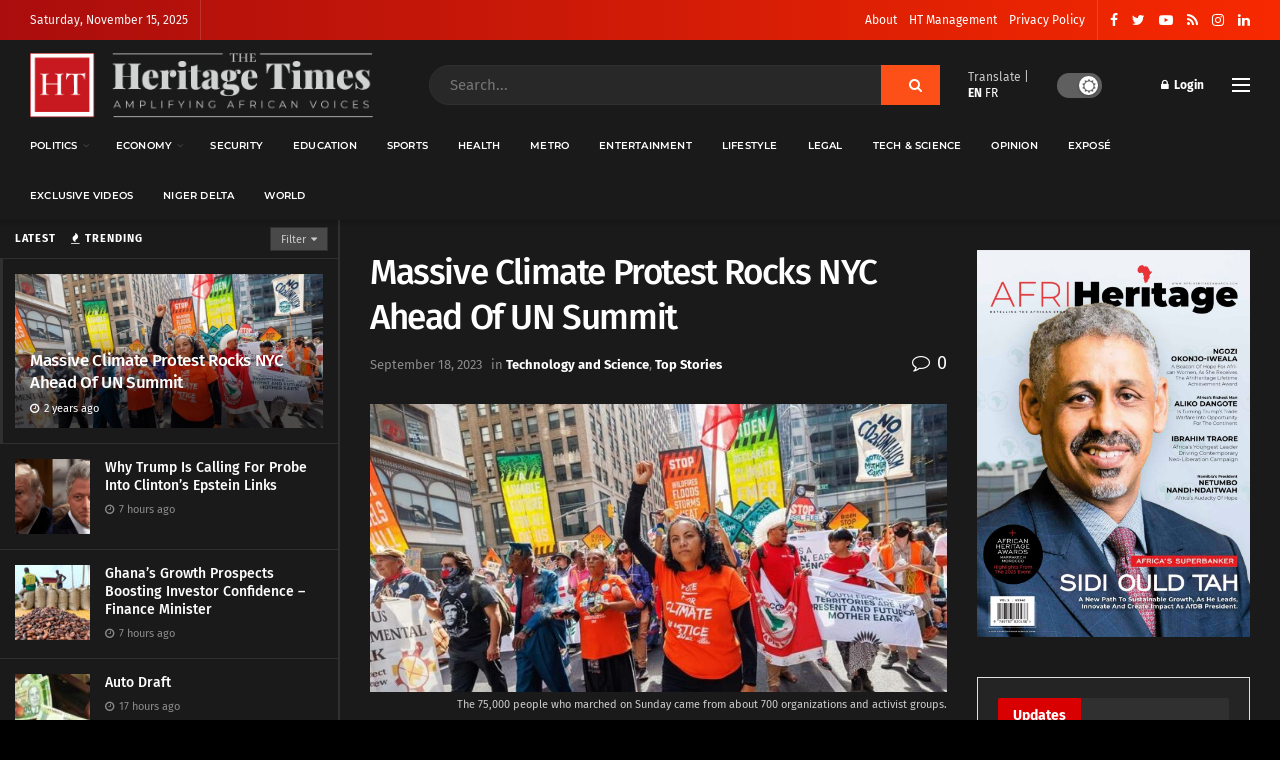

--- FILE ---
content_type: text/html; charset=utf-8
request_url: https://www.google.com/recaptcha/api2/aframe
body_size: 267
content:
<!DOCTYPE HTML><html><head><meta http-equiv="content-type" content="text/html; charset=UTF-8"></head><body><script nonce="kwZTmr2cZ7SIakhTR83R-g">/** Anti-fraud and anti-abuse applications only. See google.com/recaptcha */ try{var clients={'sodar':'https://pagead2.googlesyndication.com/pagead/sodar?'};window.addEventListener("message",function(a){try{if(a.source===window.parent){var b=JSON.parse(a.data);var c=clients[b['id']];if(c){var d=document.createElement('img');d.src=c+b['params']+'&rc='+(localStorage.getItem("rc::a")?sessionStorage.getItem("rc::b"):"");window.document.body.appendChild(d);sessionStorage.setItem("rc::e",parseInt(sessionStorage.getItem("rc::e")||0)+1);localStorage.setItem("rc::h",'1763205060874');}}}catch(b){}});window.parent.postMessage("_grecaptcha_ready", "*");}catch(b){}</script></body></html>